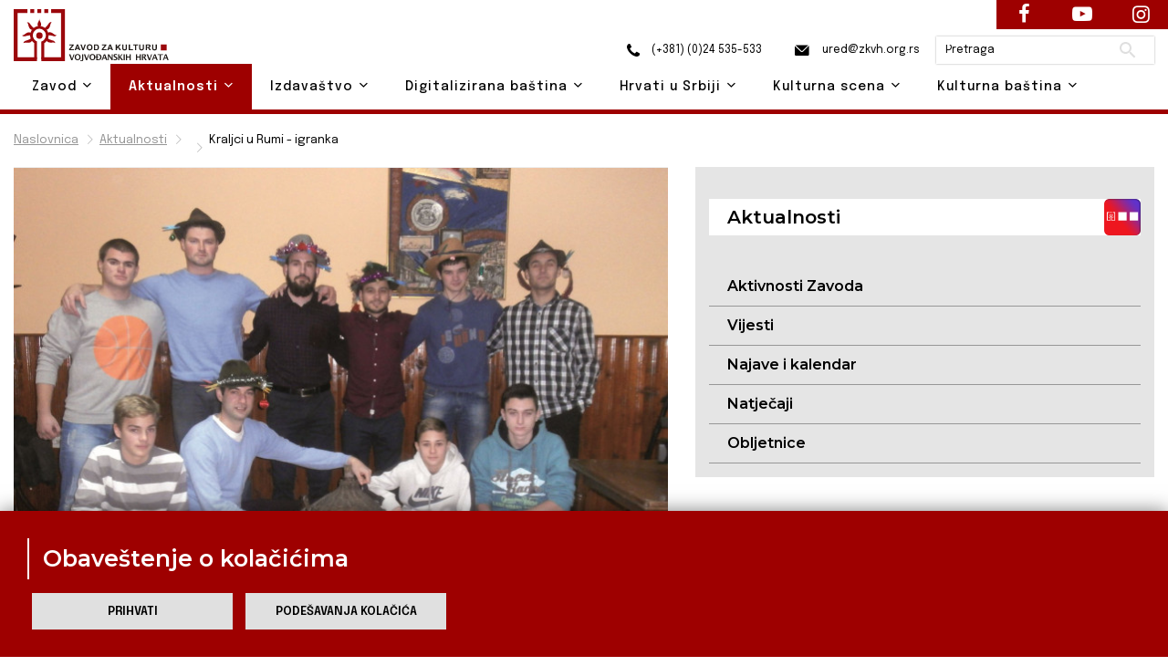

--- FILE ---
content_type: text/html; charset=UTF-8
request_url: https://zkvh.org.rs/aktualnosti-post/default/kraljci-u-rumi-igranka
body_size: 10795
content:
<!DOCTYPE html>
<html lang="en">
    <head>

        <!-- Google tag (gtag.js) -->
        <script async src="https://www.googletagmanager.com/gtag/js?id=G-L8KRNWVJ4V"></script>
        <script>
            window.dataLayer = window.dataLayer || [];
            function gtag(){dataLayer.push(arguments);}
            gtag('js', new Date());

            gtag('config', 'G-L8KRNWVJ4V');
        </script>

        <base href="https://zkvh.org.rs/" />

        <!-- Basic Page Needs
        ================================================== -->
        <meta charset="utf-8">
                        <title>Kraljci u Rumi - igranka | Zavod za kulturu vojvođanskih Hrvata</title>

        <!-- Mobile Specific Metas
        ================================================== -->
        <meta http-equiv="X-UA-Compatible" content="IE=edge">
                        <meta name="description" content="Kraljci u Rumi - igranka | Zavod za kulturu vojvođanskih Hrvata">
        <meta name="viewport" content="width=device-width, initial-scale=1.0, maximum-scale=5.0">
        <meta name="author" content="Zavod za kulturu vojvođanskih Hrvata">
        <meta name="generator" content="Zavod za kulturu vojvođanskih Hrvata">

        <!-- og tags -->

                     <meta property="og:image" content="https://zkvh.org.rs/storage/app/media/Kulturna%20ba%C5%A1tina/Nematerijalna%20kulturna%20ba%C5%A1tina/Katalog%20NKB%20Hrvata%20u%20Srbiji%20-%20%C5%BDiva%20ba%C5%A1tina/pano%204_1%20centralna.jpg" />
                

        <!-- Favicon -->
        <link rel="shortcut icon" type="image/x-icon" href="https://zkvh.org.rs/themes/zkvh/assets/images/favicon.ico" />

        <link href="https://fonts.googleapis.com/css2?family=Epilogue:wght@100;200;300;400;500;600;700;800;900&display=swap" rel="stylesheet" />
        <link href="https://fonts.googleapis.com/css2?family=Montserrat:wght@100;200;300;400;500;600;700;800;900&display=swap" rel="stylesheet" />

        <!-- CSS
        ================================================== -->
        <!-- Themefisher Icon font -->
        <link rel="stylesheet" href="https://zkvh.org.rs/themes/zkvh/assets/plugins/themefisher-font/style.css">
        <!-- bootstrap.min css -->
        <link rel="stylesheet" href="https://zkvh.org.rs/themes/zkvh/assets/plugins/bootstrap/bootstrap.min.css">
        <!-- Lightbox.min css -->
                <!-- animation css -->
        <link rel="stylesheet" href="https://zkvh.org.rs/themes/zkvh/assets/plugins/animate/animate.css">
        <!-- Slick Carousel -->
        <link rel="stylesheet" href="https://zkvh.org.rs/themes/zkvh/assets/plugins/slick/slick.css">
        <!-- Main Stylesheet -->
        <link rel="stylesheet" href="https://zkvh.org.rs/themes/zkvh/assets/css/style.css">
        <link href="https://zkvh.org.rs/combine/c57111b0217e37cb7bfdf9a6ec4bfce9-1654773066" rel="stylesheet" />
        <!-- OSM Stylesheet -->
        <link rel="stylesheet" href="https://zkvh.org.rs/themes/zkvh/assets/css/osm/leaflet.css">
        <!-- OSM JavaScript -->
     
                <script src="https://zkvh.org.rs/themes/zkvh/assets/js/osm/leaflet.js"></script>

    </head>

        <body id="body">
    
        <!--
        Start Preloader
        ==================================== -->
        <div id="preloader">
            <div class='preloader'>
                <span></span>
                <span></span>
                <span></span>
                <span></span>
                <span></span>
                <span></span>
            </div>
        </div>
        <!--
        End Preloader
        ==================================== -->
    
        <!--
Fixed Navigation
==================================== -->
<header class="navigation fixed-top" id="header">
        <div class="container position-relative">        
        <a class="navbar-brand logo" href="https://zkvh.org.rs">
            <img loading="lazy" class="logo-default" src="https://zkvh.org.rs/storage/app/media/ZKVH-logo.svg" alt="Zavod za kulturu vojvođanskih Hrvata" />
                    </a>

        <div class="head">
            <a href="tel:+38124535533"><i class="zkvh-icons icon-phone"></i> (+381) (0)24 535-533</a>
            <a href="mailto:ured@zkvh.org.rs"><i class="zkvh-icons icon-mail"></i> ured@zkvh.org.rs</a>

            <div class="search-box">
                <form action="https://zkvh.org.rs/trazilica?q=" method="get">
                    <div class="ss-search-form">
                        <div class="ss-search-form__input">
                            <input name="q" type="text" placeholder="Pretraga" value="" autocomplete="off"  >
                            <button class="ss-search-form__submit" type="submit">Pretraži</button>
                        </div>
                                            </div>
                </form>
            </div>
        </div>
        
        <nav class="navbar navbar-expand-lg navbar-light px-0">
            
            <div class="navbar-collapse" id="navigation">
                <a href="#menu" class="mmenu-btn"><span></span></a>
                <ul class="navbar-nav text-center"><!-- ml-auto -->
    <li class="nav-item dropdown 
    " id='zavod'>
        <a class="nav-link dropdown-toggle" href="https://zkvh.org.rs/zavod" id="navbarDropdown02">
            Zavod <i class="tf-ion-chevron-down"></i>
        </a>
        <ul class="dropdown-menu" aria-labelledby="navbarDropdown02">
            <li><a class="dropdown-item " href="https://zkvh.org.rs/o-zavodu">O Zavodu</a></li>
            <li><a class="dropdown-item " href="https://zkvh.org.rs/uposlenici">Uposlenici</a></li>
            <li><a class="dropdown-item " href="https://zkvh.org.rs/upravni-odbor">Upravni odbor</a></li>
            <li><a class="dropdown-item " href="https://zkvh.org.rs/nadzorni-odbor">Nadzorni odbor</a></li>
            <li class="dropdown dropdown-submenu dropright">
                <a class="dropdown-item dropdown-toggle" href="#" id="dropdown0201" role="button" data-toggle="dropdown" aria-haspopup="true" aria-expanded="false">
                    Dokumenti 
                    <i class="tf-ion-chevron-down"></i>
                </a>
                <ul class="dropdown-menu" aria-labelledby="dropdown0201">
                    <li><a class="dropdown-item " href="storage/app/media/zavod/odluka-o-osnivanju.pdf" target="_blank">Odluka o osnivanju</a></li>
                    <li><a class="dropdown-item " href="storage/app/media/zavod/Statut ZKVH 2019.pdf" target="_blank">Statut</a></li>
                    <li><a class="dropdown-item " href="https://zkvh.org.rs/planovi">Planovi</a></li>
                    <li><a class="dropdown-item " href="https://zkvh.org.rs/izvjestaji">Izvještaji</a></li>
                    <li><a class="dropdown-item " href="https://zkvh.org.rs/javne-nabavke">Javne nabavke</a></li>
                      <li><a class="dropdown-item " href="https://zkvh.org.rs/dokumenti/kraljci-u-rumi-igranka">Dokumenti</a></li>
                </ul>
            </li>
        </ul>
    </li>

    <li class="nav-item dropdown 
    active">
        <a class="nav-link dropdown-toggle" href="https://zkvh.org.rs/aktualnosti" id="navbarDropdown02">
            Aktualnosti <i class="tf-ion-chevron-down"></i>
        </a>
        <ul class="dropdown-menu" aria-labelledby="navbarDropdown02">
            <li><a class="dropdown-item " href="https://zkvh.org.rs/aktivnosti-zavoda/1">Aktivnosti Zavoda</a></li>
            <li><a class="dropdown-item " href="https://zkvh.org.rs/vijesti/1">Vijesti</a></li>
            <li><a class="dropdown-item " href=" /najave-i-kalendar/2026">Najave i kalendar</a></li>
            <li><a class="dropdown-item " href="https://zkvh.org.rs/natjecaji">Natječaji</a></li>
            <li><a class="dropdown-item " href="https://zkvh.org.rs/obljetnice/1">Obljetnice</a></li>
        </ul>
    </li>

    <li class="nav-item dropdown
     ">
        <a class="nav-link dropdown-toggle" href="https://zkvh.org.rs/izdavastvo" id="navbarDropdown02">
            Izdavaštvo <i class="tf-ion-chevron-down"></i>
        </a>
        <ul class="dropdown-menu" aria-labelledby="navbarDropdown02">
                        <li class="dropdown dropdown-submenu dropright">
                <a class="dropdown-item dropdown-toggle" href="#" id="dropdown0201" role="button" data-toggle="dropdown" aria-haspopup="true" aria-expanded="false">
                    Časopisi 
                    <i class="tf-ion-chevron-down"></i>
                </a>
                <ul class="dropdown-menu" aria-labelledby="dropdown0201">
                    <li><a class="dropdown-item " href="godisnjak-za-znanstvena-istrazivanja">Godišnjak za znanstvena istraživanja</a></li>
                    <li><a class="dropdown-item " href="https://zkvh.org.rs/nova-rijec">Nova riječ</a></li>
                </ul>
            </li>
            <li><a class="dropdown-item " href="https://zkvh.org.rs/knjige-izdavastva">Knjige</a></li>
                        <li class="dropdown dropdown-submenu dropright">
                                <a class="dropdown-item" href="https://zkvh.org.rs/knjizevne-nagrade" id="dropdown0201">
                    Književne nagrade 
                    <i class="tf-ion-chevron-down"></i>
                </a>
                <ul class="dropdown-menu" aria-labelledby="dropdown0201">
                                                        <li><a class="dropdown-item " href= 'knjizevne-nagrade-post/knjizevne-nagrade/emerik-pavic' >Emerik Pavić</a></li>
                                        <li><a class="dropdown-item " href= 'knjizevne-nagrade-post/knjizevne-nagrade/tomo-veres' >Tomo Vereš</a></li>
                                        <li><a class="dropdown-item " href= 'knjizevne-nagrade-post/knjizevne-nagrade/antun-gustav-matos' >Antun Gustav Matoš</a></li>
                                        <li><a class="dropdown-item " href= 'knjizevne-nagrade-post/knjizevne-nagrade/iso-velikanovic' >Iso Velikanović</a></li>
                                    </ul>
            </li>
            <li><a class="dropdown-item " href="https://zkvh.org.rs/izdanja-drugih-izdavaca">Izdanja drugih izdavača</a></li>
            <li><a class="dropdown-item " href="https://zkvh.org.rs/biblioteca-croatica">Biblioteca Croatica</a></li>
        </ul>
    </li>

    <li class="nav-item dropdown 
    ">
        <a class="nav-link dropdown-toggle" href="https://zkvh.org.rs/digitalizirana-bastina" id="navbarDropdown02">
            Digitalizirana baština <i class="tf-ion-chevron-down"></i>
        </a>
        <ul class="dropdown-menu" aria-labelledby="navbarDropdown02">
            <li><a class="dropdown-item " href="https://zkvh.org.rs/knjige/1">Knjige</a></li>
            <li><a class="dropdown-item " href="https://zkvh.org.rs/periodika/1">Periodika</a></li>
            <li><a class="dropdown-item " href="https://zkvh.org.rs/notna-grada">Notna građa</a></li>
            <li><a class="dropdown-item " href="https://zkvh.org.rs/topoteka">Topoteka</a></li>
        </ul>
    </li>

    <li class="nav-item dropdown ">
        <a class="nav-link dropdown-toggle" href="https://zkvh.org.rs/hrvati-u-srbiji" id="navbarDropdown02">
            Hrvati u Srbiji <i class="tf-ion-chevron-down"></i>
        </a>
        <ul class="dropdown-menu" aria-labelledby="navbarDropdown02">
            <li class="dropdown dropdown-submenu dropright">
                <a class="dropdown-item dropdown-toggle" href="#" id="dropdown0201" role="button" data-toggle="dropdown" aria-haspopup="true" aria-expanded="false">
                    Danas 
                    <i class="tf-ion-chevron-down"></i>
                </a>
                <ul class="dropdown-menu" aria-labelledby="dropdown0201">
                    <li><a class="dropdown-item " href="https://zkvh.org.rs/statistika/1">Statistika</a></li>
                    <li><a class="dropdown-item " href="https://zkvh.org.rs/simboli/1">Simboli</a></li>
                    <li><a class="dropdown-item " href="https://zkvh.org.rs/institucije/1">Institucije</a></li>
                    <li><a class="dropdown-item " href="https://zkvh.org.rs/praznici/1">Praznici</a></li>
                </ul>
            </li>
            <li><a class="dropdown-item " href="https://zkvh.org.rs/povijest/1">  Povijest</a></li>
            <li><a class="dropdown-item " href="https://zkvh.org.rs/jezik/1">Jezik</a></li>
            <li><a class="dropdown-item " href="https://zkvh.org.rs/znamenite-osobe/1">Znamenite osobe</a></li>
            <li><a class="dropdown-item " href="https://zkvh.org.rs/jeste-li-znali/1">Jeste li znali?</a></li>
        </ul>
    </li>

    <li class="nav-item dropdown ">
        <a class="nav-link dropdown-toggle" href="https://zkvh.org.rs/kulturna-scena" id="navbarDropdown02">
            Kulturna scena <i class="tf-ion-chevron-down"></i>
        </a>
        <ul class="dropdown-menu" aria-labelledby="navbarDropdown02">
                        <li class="dropdown dropdown-submenu dropleft">
                <a class="dropdown-item dropdown-toggle" href="#" id="dropdown0201" role="button" data-toggle="dropdown" aria-haspopup="true" aria-expanded="false">
                    Udruge kulture 
                    <i class="tf-ion-chevron-down"></i>
                </a>
                <ul class="dropdown-menu" aria-labelledby="dropdown0201">
                    <li><a class="dropdown-item " href="https://zkvh.org.rs/backa/1">Bačka</a></li>
                    <li><a class="dropdown-item " href="https://zkvh.org.rs/srijem/1">Srijem</a></li>
                    <li><a class="dropdown-item " href="https://zkvh.org.rs/banat/1">Banat</a></li>
                    <li><a class="dropdown-item " href="https://zkvh.org.rs/beograd-i-ostatak-srbije/1">Beograd i ostatak Srbije</a></li>
                    <li><a class="dropdown-item " href="https://zkvh.org.rs/lista-svih-udruga">Lista svih udruga</a></li>
                </ul>
            </li>
            <li class="dropdown dropdown-submenu dropleft">
                <a class="dropdown-item dropdown-toggle" href="#" id="dropdown0201" role="button" data-toggle="dropdown" aria-haspopup="true" aria-expanded="false">
                    Manifestacije 
                    <i class="tf-ion-chevron-down"></i>
                </a>
                <ul class="dropdown-menu" aria-labelledby="dropdown0201">
                    <li><a class="dropdown-item " href="https://zkvh.org.rs/knjizevne-manifestacije/1">Književne manifestacije</a></li>
                    <li><a class="dropdown-item " href="https://zkvh.org.rs/likovne-manifestacije/1">Likovne manifestacije</a></li>
                    <li><a class="dropdown-item " href="https://zkvh.org.rs/glazbene-manifestacije/1">Glazbene manifestacije</a></li>
                    <li><a class="dropdown-item " href="https://zkvh.org.rs/kazalisne-manifestacije">Kazališne manifestacije</a></li>
                    <li><a class="dropdown-item " href="https://zkvh.org.rs/filmske-manifestacije/1">Filmske manifestacije</a></li>
                    <li><a class="dropdown-item " href="https://zkvh.org.rs/folklorne-manifestacije/1">Folklorne manifestacije</a></li>
                    <li><a class="dropdown-item " href="https://zkvh.org.rs/gastronomske-manifestacije/1">Gastronomske manifestacije</a></li>
                    <li><a class="dropdown-item " href="https://zkvh.org.rs/vjersko-kulturne-manifestacije/1">Vjersko - kulturne manifestacije</a></li>
                    <li><a class="dropdown-item " href="https://zkvh.org.rs/ostale-manifestacije/1">Ostale manifestacije</a></li>
                    <li><a class="dropdown-item " href="https://zkvh.org.rs/lista-svih-manifestacija">Lista svih manifestacija</a></li>
                </ul>
            </li>
            <li><a class="dropdown-item " href="kulturna-mapa">Kulturna mapa</a></li>
        </ul>
    </li>

    <li class="nav-item dropdown ">
        <a class="nav-link dropdown-toggle" href="https://zkvh.org.rs/kulturna-bastina" id="navbarDropdown02">
            Kulturna baština <i class="tf-ion-chevron-down"></i>
        </a>
        <ul class="dropdown-menu drop-right0" aria-labelledby="navbarDropdown02">
            <li class="dropdown dropdown-submenu dropleft">
                <a class="dropdown-item dropdown-toggle" href="#" id="dropdown0201" role="button" data-toggle="dropdown" aria-haspopup="true" aria-expanded="false">
                    Tradicijska kultura 
                    <i class="tf-ion-chevron-down"></i>
                </a>
                <ul class="dropdown-menu" aria-labelledby="dropdown0201">
                                        <li class="dropdown dropdown-submenu dropleft">
                        <a class="dropdown-item dropdown-toggle" href="#" id="dropdown0201" role="button" data-toggle="dropdown" aria-haspopup="true" aria-expanded="false">
                            Narodna nošnja
                            <i class="tf-ion-chevron-down"></i>
                        </a>
                        <ul class="dropdown-menu" aria-labelledby="dropdown0201">
                            <li><a class="dropdown-item " href="https://zkvh.org.rs/bunjevacka-narodna-nosnja/1">Bunjevačka</a></li>
                            <li><a class="dropdown-item " href="https://zkvh.org.rs/sokacka-narodna-nosnja/1">Šokačka</a></li>
                            <li><a class="dropdown-item " href="https://zkvh.org.rs/srijemska-narodna-nosnja/1">Srijemska</a></li>
                            <li><a class="dropdown-item " href="https://zkvh.org.rs/banatska-narodna-nosnja/1">Banatska</a></li>
                        </ul>
                    </li>
                                        <li class="dropdown dropdown-submenu dropleft">
                        <a class="dropdown-item dropdown-toggle" href="kuhinja" id="dropdown0201" role="button" data-toggle="dropdown" aria-haspopup="true" aria-expanded="false">
                            Kuhinja
                            <i class="tf-ion-chevron-down"></i>
                        </a>
                        <ul class="dropdown-menu" aria-labelledby="dropdown0201">
                            <li><a class="dropdown-item " href="https://zkvh.org.rs/bunjevacka-kuhinja/1">Bunjevačka</a></li>
                            <li><a class="dropdown-item " href="https://zkvh.org.rs/sokacka-kuhinja/1">Šokačka</a></li>
                            <li><a class="dropdown-item " href="https://zkvh.org.rs/srijemska-kuhinja/1">Srijemska</a></li>
                            <li><a class="dropdown-item " href="https://zkvh.org.rs/banatska-kuhinja/1">Banatska</a></li>
                        </ul>
                    </li>
                                        <li class="dropdown dropdown-submenu dropleft">
                        <a class="dropdown-item dropdown-toggle" href="narodni-obicaji" id="dropdown0201" role="button" data-toggle="dropdown" aria-haspopup="true" aria-expanded="false">
                            Narodni običaji
                            <i class="tf-ion-chevron-down"></i>
                        </a>
                        <ul class="dropdown-menu" aria-labelledby="dropdown0201">
                            <li><a class="dropdown-item " href="https://zkvh.org.rs/bunjevacki-narodni-obicaji/1">Bunjevački</a></li>
                            <li><a class="dropdown-item " href="https://zkvh.org.rs/sokacki-narodni-obicaji/1">Šokački</a></li>
                            <li><a class="dropdown-item " href="https://zkvh.org.rs/srijemski-narodni-obicaji/1">Srijemski</a></li>
                            <li><a class="dropdown-item " href="https://zkvh.org.rs/banatski-narodni-obicaji/1">Banatski</a></li>
                        </ul>
                    </li>
                                        <li class="dropdown dropdown-submenu dropleft">
                        <a class="dropdown-item dropdown-toggle" href="stari-zanati" id="dropdown0201" role="button" data-toggle="dropdown" aria-haspopup="true" aria-expanded="false">
                            Stari zanati
                            <i class="tf-ion-chevron-down"></i>
                        </a>
                        <ul class="dropdown-menu" aria-labelledby="dropdown0201">
                            <li><a class="dropdown-item " href="https://zkvh.org.rs/bunjevacki-stari-zanati/1">Bunjevački</a></li>
                            <li><a class="dropdown-item " href="https://zkvh.org.rs/sokacki-stari-zanati/1">Šokački</a></li>
                            <li><a class="dropdown-item " href="https://zkvh.org.rs/srijemski-stari-zanati/1">Srijemski</a></li>
                            <li><a class="dropdown-item " href="https://zkvh.org.rs/banatski-stari-zanati/1">Banatski</a></li>
                        </ul>
                    </li>
                </ul>
            </li>
            <li class="dropdown dropdown-submenu dropleft">
                <a class="dropdown-item dropdown-toggle" href="#" id="dropdown0201" role="button" data-toggle="dropdown" aria-haspopup="true" aria-expanded="false">
                    Nematerijalna kulturna baština 
                    <i class="tf-ion-chevron-down"></i>
                </a>
                <ul class="dropdown-menu" aria-labelledby="dropdown0201">
                    <li class="dropdown dropdown-submenu dropleft">
                        <a class="dropdown-item dropdown-toggle" href="crkve" id="dropdown0201" role="button" data-toggle="dropdown" aria-haspopup="true" aria-expanded="false">
                            Nematerijalna kulturna baština Hrvata u Srbiji 
                            <i class="tf-ion-chevron-down"></i>
                        </a>
                        <ul class="dropdown-menu" aria-labelledby="dropdown0201">
                            <li><a class="dropdown-item " href="https://zkvh.org.rs/o-projektu">O projektu NKB Hrvata u Srbiji – Živa baština</a></li>
                            <li><a class="dropdown-item " href="https://zkvh.org.rs/katalog-nkb-hrvata-u-srbiji/1">Katalog NKB Hrvata u Srbiji – Živa baština</a></li>
                        </ul>
                    </li>
                    <li><a class="dropdown-item" href="http://www.nkns.rs/cyr/elementi-nkns" target="_blank">Nematerijalna kulturna baština Republike Srbije</a></li>
                    <li><a class="dropdown-item" href=" https://min-kulture.gov.hr/izdvojeno/kulturna-bastina/vrste-kulturne-bastine/nematerijalna-kulturna-bastina/371" target="_blank">Nematerijalna kulturna baština Republike Hrvatske</a></li>
                </ul>
            </li>
                        <li class="dropdown dropdown-submenu dropleft">
                <a class="dropdown-item dropdown-toggle" href="#" id="dropdown0201" role="button" data-toggle="dropdown" aria-haspopup="true" aria-expanded="false">
                    Materijalna kulturna baština 
                    <i class="tf-ion-chevron-down"></i>
                </a>
                <ul class="dropdown-menu" aria-labelledby="dropdown0201">
                                        <li class="dropdown dropdown-submenu dropleft">
                        <a class="dropdown-item dropdown-toggle" href="crkve" id="dropdown0201" role="button" data-toggle="dropdown" aria-haspopup="true" aria-expanded="false">
                           Sakralni objekti
                            <i class="tf-ion-chevron-down"></i>
                        </a>
                        <ul class="dropdown-menu" aria-labelledby="dropdown0201">
                            <li><a class="dropdown-item " href="https://zkvh.org.rs/sakralni-objekti-backa/1">Bačka</a></li>
                            <li><a class="dropdown-item " href="https://zkvh.org.rs/sakralni-objekti-srijem">Srijem</a></li>
                            <li><a class="dropdown-item " href="https://zkvh.org.rs/sakralni-objekti-banat">Banat</a></li>
                            <li><a class="dropdown-item " href="https://zkvh.org.rs/sakralni-objekti-beograd-i-ostatak-srbije">Beograd i ostatak Srbije</a></li>
                            <li><a class="dropdown-item " href="https://zkvh.org.rs/lista-svih-sakralnih-objekata">Lista svih sakralnih objekata</a></li>
                        </ul>
                    </li>
                    <li><a class="dropdown-item " href="https://zkvh.org.rs/etno-kuce">Etno kuće</a></li>
                </ul>
            </li>
        </ul>
    </li>
                        </ul>                <nav id="menu"><ul class="navbar-nav text-center"><!-- ml-auto -->
    <li class="nav-item dropdown 
    " id='zavod'>
        <a class="nav-link dropdown-toggle" href="https://zkvh.org.rs/zavod" id="navbarDropdown02">
            Zavod <i class="tf-ion-chevron-down"></i>
        </a>
        <ul class="dropdown-menu" aria-labelledby="navbarDropdown02">
            <li><a class="dropdown-item " href="https://zkvh.org.rs/o-zavodu">O Zavodu</a></li>
            <li><a class="dropdown-item " href="https://zkvh.org.rs/uposlenici">Uposlenici</a></li>
            <li><a class="dropdown-item " href="https://zkvh.org.rs/upravni-odbor">Upravni odbor</a></li>
            <li><a class="dropdown-item " href="https://zkvh.org.rs/nadzorni-odbor">Nadzorni odbor</a></li>
            <li class="dropdown dropdown-submenu dropright">
                <a class="dropdown-item dropdown-toggle" href="#" id="dropdown0201" role="button" data-toggle="dropdown" aria-haspopup="true" aria-expanded="false">
                    Dokumenti 
                    <i class="tf-ion-chevron-down"></i>
                </a>
                <ul class="dropdown-menu" aria-labelledby="dropdown0201">
                    <li><a class="dropdown-item " href="storage/app/media/zavod/odluka-o-osnivanju.pdf" target="_blank">Odluka o osnivanju</a></li>
                    <li><a class="dropdown-item " href="storage/app/media/zavod/Statut ZKVH 2019.pdf" target="_blank">Statut</a></li>
                    <li><a class="dropdown-item " href="https://zkvh.org.rs/planovi">Planovi</a></li>
                    <li><a class="dropdown-item " href="https://zkvh.org.rs/izvjestaji">Izvještaji</a></li>
                    <li><a class="dropdown-item " href="https://zkvh.org.rs/javne-nabavke">Javne nabavke</a></li>
                      <li><a class="dropdown-item " href="https://zkvh.org.rs/dokumenti/kraljci-u-rumi-igranka">Dokumenti</a></li>
                </ul>
            </li>
        </ul>
    </li>

    <li class="nav-item dropdown 
    active">
        <a class="nav-link dropdown-toggle" href="https://zkvh.org.rs/aktualnosti" id="navbarDropdown02">
            Aktualnosti <i class="tf-ion-chevron-down"></i>
        </a>
        <ul class="dropdown-menu" aria-labelledby="navbarDropdown02">
            <li><a class="dropdown-item " href="https://zkvh.org.rs/aktivnosti-zavoda/1">Aktivnosti Zavoda</a></li>
            <li><a class="dropdown-item " href="https://zkvh.org.rs/vijesti/1">Vijesti</a></li>
            <li><a class="dropdown-item " href=" /najave-i-kalendar/2026">Najave i kalendar</a></li>
            <li><a class="dropdown-item " href="https://zkvh.org.rs/natjecaji">Natječaji</a></li>
            <li><a class="dropdown-item " href="https://zkvh.org.rs/obljetnice/1">Obljetnice</a></li>
        </ul>
    </li>

    <li class="nav-item dropdown
     ">
        <a class="nav-link dropdown-toggle" href="https://zkvh.org.rs/izdavastvo" id="navbarDropdown02">
            Izdavaštvo <i class="tf-ion-chevron-down"></i>
        </a>
        <ul class="dropdown-menu" aria-labelledby="navbarDropdown02">
                        <li class="dropdown dropdown-submenu dropright">
                <a class="dropdown-item dropdown-toggle" href="#" id="dropdown0201" role="button" data-toggle="dropdown" aria-haspopup="true" aria-expanded="false">
                    Časopisi 
                    <i class="tf-ion-chevron-down"></i>
                </a>
                <ul class="dropdown-menu" aria-labelledby="dropdown0201">
                    <li><a class="dropdown-item " href="godisnjak-za-znanstvena-istrazivanja">Godišnjak za znanstvena istraživanja</a></li>
                    <li><a class="dropdown-item " href="https://zkvh.org.rs/nova-rijec">Nova riječ</a></li>
                </ul>
            </li>
            <li><a class="dropdown-item " href="https://zkvh.org.rs/knjige-izdavastva">Knjige</a></li>
                        <li class="dropdown dropdown-submenu dropright">
                                <a class="dropdown-item" href="https://zkvh.org.rs/knjizevne-nagrade" id="dropdown0201">
                    Književne nagrade 
                    <i class="tf-ion-chevron-down"></i>
                </a>
                <ul class="dropdown-menu" aria-labelledby="dropdown0201">
                                                        <li><a class="dropdown-item " href= 'knjizevne-nagrade-post/knjizevne-nagrade/emerik-pavic' >Emerik Pavić</a></li>
                                        <li><a class="dropdown-item " href= 'knjizevne-nagrade-post/knjizevne-nagrade/tomo-veres' >Tomo Vereš</a></li>
                                        <li><a class="dropdown-item " href= 'knjizevne-nagrade-post/knjizevne-nagrade/antun-gustav-matos' >Antun Gustav Matoš</a></li>
                                        <li><a class="dropdown-item " href= 'knjizevne-nagrade-post/knjizevne-nagrade/iso-velikanovic' >Iso Velikanović</a></li>
                                    </ul>
            </li>
            <li><a class="dropdown-item " href="https://zkvh.org.rs/izdanja-drugih-izdavaca">Izdanja drugih izdavača</a></li>
            <li><a class="dropdown-item " href="https://zkvh.org.rs/biblioteca-croatica">Biblioteca Croatica</a></li>
        </ul>
    </li>

    <li class="nav-item dropdown 
    ">
        <a class="nav-link dropdown-toggle" href="https://zkvh.org.rs/digitalizirana-bastina" id="navbarDropdown02">
            Digitalizirana baština <i class="tf-ion-chevron-down"></i>
        </a>
        <ul class="dropdown-menu" aria-labelledby="navbarDropdown02">
            <li><a class="dropdown-item " href="https://zkvh.org.rs/knjige/1">Knjige</a></li>
            <li><a class="dropdown-item " href="https://zkvh.org.rs/periodika/1">Periodika</a></li>
            <li><a class="dropdown-item " href="https://zkvh.org.rs/notna-grada">Notna građa</a></li>
            <li><a class="dropdown-item " href="https://zkvh.org.rs/topoteka">Topoteka</a></li>
        </ul>
    </li>

    <li class="nav-item dropdown ">
        <a class="nav-link dropdown-toggle" href="https://zkvh.org.rs/hrvati-u-srbiji" id="navbarDropdown02">
            Hrvati u Srbiji <i class="tf-ion-chevron-down"></i>
        </a>
        <ul class="dropdown-menu" aria-labelledby="navbarDropdown02">
            <li class="dropdown dropdown-submenu dropright">
                <a class="dropdown-item dropdown-toggle" href="#" id="dropdown0201" role="button" data-toggle="dropdown" aria-haspopup="true" aria-expanded="false">
                    Danas 
                    <i class="tf-ion-chevron-down"></i>
                </a>
                <ul class="dropdown-menu" aria-labelledby="dropdown0201">
                    <li><a class="dropdown-item " href="https://zkvh.org.rs/statistika/1">Statistika</a></li>
                    <li><a class="dropdown-item " href="https://zkvh.org.rs/simboli/1">Simboli</a></li>
                    <li><a class="dropdown-item " href="https://zkvh.org.rs/institucije/1">Institucije</a></li>
                    <li><a class="dropdown-item " href="https://zkvh.org.rs/praznici/1">Praznici</a></li>
                </ul>
            </li>
            <li><a class="dropdown-item " href="https://zkvh.org.rs/povijest/1">  Povijest</a></li>
            <li><a class="dropdown-item " href="https://zkvh.org.rs/jezik/1">Jezik</a></li>
            <li><a class="dropdown-item " href="https://zkvh.org.rs/znamenite-osobe/1">Znamenite osobe</a></li>
            <li><a class="dropdown-item " href="https://zkvh.org.rs/jeste-li-znali/1">Jeste li znali?</a></li>
        </ul>
    </li>

    <li class="nav-item dropdown ">
        <a class="nav-link dropdown-toggle" href="https://zkvh.org.rs/kulturna-scena" id="navbarDropdown02">
            Kulturna scena <i class="tf-ion-chevron-down"></i>
        </a>
        <ul class="dropdown-menu" aria-labelledby="navbarDropdown02">
                        <li class="dropdown dropdown-submenu dropleft">
                <a class="dropdown-item dropdown-toggle" href="#" id="dropdown0201" role="button" data-toggle="dropdown" aria-haspopup="true" aria-expanded="false">
                    Udruge kulture 
                    <i class="tf-ion-chevron-down"></i>
                </a>
                <ul class="dropdown-menu" aria-labelledby="dropdown0201">
                    <li><a class="dropdown-item " href="https://zkvh.org.rs/backa/1">Bačka</a></li>
                    <li><a class="dropdown-item " href="https://zkvh.org.rs/srijem/1">Srijem</a></li>
                    <li><a class="dropdown-item " href="https://zkvh.org.rs/banat/1">Banat</a></li>
                    <li><a class="dropdown-item " href="https://zkvh.org.rs/beograd-i-ostatak-srbije/1">Beograd i ostatak Srbije</a></li>
                    <li><a class="dropdown-item " href="https://zkvh.org.rs/lista-svih-udruga">Lista svih udruga</a></li>
                </ul>
            </li>
            <li class="dropdown dropdown-submenu dropleft">
                <a class="dropdown-item dropdown-toggle" href="#" id="dropdown0201" role="button" data-toggle="dropdown" aria-haspopup="true" aria-expanded="false">
                    Manifestacije 
                    <i class="tf-ion-chevron-down"></i>
                </a>
                <ul class="dropdown-menu" aria-labelledby="dropdown0201">
                    <li><a class="dropdown-item " href="https://zkvh.org.rs/knjizevne-manifestacije/1">Književne manifestacije</a></li>
                    <li><a class="dropdown-item " href="https://zkvh.org.rs/likovne-manifestacije/1">Likovne manifestacije</a></li>
                    <li><a class="dropdown-item " href="https://zkvh.org.rs/glazbene-manifestacije/1">Glazbene manifestacije</a></li>
                    <li><a class="dropdown-item " href="https://zkvh.org.rs/kazalisne-manifestacije">Kazališne manifestacije</a></li>
                    <li><a class="dropdown-item " href="https://zkvh.org.rs/filmske-manifestacije/1">Filmske manifestacije</a></li>
                    <li><a class="dropdown-item " href="https://zkvh.org.rs/folklorne-manifestacije/1">Folklorne manifestacije</a></li>
                    <li><a class="dropdown-item " href="https://zkvh.org.rs/gastronomske-manifestacije/1">Gastronomske manifestacije</a></li>
                    <li><a class="dropdown-item " href="https://zkvh.org.rs/vjersko-kulturne-manifestacije/1">Vjersko - kulturne manifestacije</a></li>
                    <li><a class="dropdown-item " href="https://zkvh.org.rs/ostale-manifestacije/1">Ostale manifestacije</a></li>
                    <li><a class="dropdown-item " href="https://zkvh.org.rs/lista-svih-manifestacija">Lista svih manifestacija</a></li>
                </ul>
            </li>
            <li><a class="dropdown-item " href="kulturna-mapa">Kulturna mapa</a></li>
        </ul>
    </li>

    <li class="nav-item dropdown ">
        <a class="nav-link dropdown-toggle" href="https://zkvh.org.rs/kulturna-bastina" id="navbarDropdown02">
            Kulturna baština <i class="tf-ion-chevron-down"></i>
        </a>
        <ul class="dropdown-menu drop-right0" aria-labelledby="navbarDropdown02">
            <li class="dropdown dropdown-submenu dropleft">
                <a class="dropdown-item dropdown-toggle" href="#" id="dropdown0201" role="button" data-toggle="dropdown" aria-haspopup="true" aria-expanded="false">
                    Tradicijska kultura 
                    <i class="tf-ion-chevron-down"></i>
                </a>
                <ul class="dropdown-menu" aria-labelledby="dropdown0201">
                                        <li class="dropdown dropdown-submenu dropleft">
                        <a class="dropdown-item dropdown-toggle" href="#" id="dropdown0201" role="button" data-toggle="dropdown" aria-haspopup="true" aria-expanded="false">
                            Narodna nošnja
                            <i class="tf-ion-chevron-down"></i>
                        </a>
                        <ul class="dropdown-menu" aria-labelledby="dropdown0201">
                            <li><a class="dropdown-item " href="https://zkvh.org.rs/bunjevacka-narodna-nosnja/1">Bunjevačka</a></li>
                            <li><a class="dropdown-item " href="https://zkvh.org.rs/sokacka-narodna-nosnja/1">Šokačka</a></li>
                            <li><a class="dropdown-item " href="https://zkvh.org.rs/srijemska-narodna-nosnja/1">Srijemska</a></li>
                            <li><a class="dropdown-item " href="https://zkvh.org.rs/banatska-narodna-nosnja/1">Banatska</a></li>
                        </ul>
                    </li>
                                        <li class="dropdown dropdown-submenu dropleft">
                        <a class="dropdown-item dropdown-toggle" href="kuhinja" id="dropdown0201" role="button" data-toggle="dropdown" aria-haspopup="true" aria-expanded="false">
                            Kuhinja
                            <i class="tf-ion-chevron-down"></i>
                        </a>
                        <ul class="dropdown-menu" aria-labelledby="dropdown0201">
                            <li><a class="dropdown-item " href="https://zkvh.org.rs/bunjevacka-kuhinja/1">Bunjevačka</a></li>
                            <li><a class="dropdown-item " href="https://zkvh.org.rs/sokacka-kuhinja/1">Šokačka</a></li>
                            <li><a class="dropdown-item " href="https://zkvh.org.rs/srijemska-kuhinja/1">Srijemska</a></li>
                            <li><a class="dropdown-item " href="https://zkvh.org.rs/banatska-kuhinja/1">Banatska</a></li>
                        </ul>
                    </li>
                                        <li class="dropdown dropdown-submenu dropleft">
                        <a class="dropdown-item dropdown-toggle" href="narodni-obicaji" id="dropdown0201" role="button" data-toggle="dropdown" aria-haspopup="true" aria-expanded="false">
                            Narodni običaji
                            <i class="tf-ion-chevron-down"></i>
                        </a>
                        <ul class="dropdown-menu" aria-labelledby="dropdown0201">
                            <li><a class="dropdown-item " href="https://zkvh.org.rs/bunjevacki-narodni-obicaji/1">Bunjevački</a></li>
                            <li><a class="dropdown-item " href="https://zkvh.org.rs/sokacki-narodni-obicaji/1">Šokački</a></li>
                            <li><a class="dropdown-item " href="https://zkvh.org.rs/srijemski-narodni-obicaji/1">Srijemski</a></li>
                            <li><a class="dropdown-item " href="https://zkvh.org.rs/banatski-narodni-obicaji/1">Banatski</a></li>
                        </ul>
                    </li>
                                        <li class="dropdown dropdown-submenu dropleft">
                        <a class="dropdown-item dropdown-toggle" href="stari-zanati" id="dropdown0201" role="button" data-toggle="dropdown" aria-haspopup="true" aria-expanded="false">
                            Stari zanati
                            <i class="tf-ion-chevron-down"></i>
                        </a>
                        <ul class="dropdown-menu" aria-labelledby="dropdown0201">
                            <li><a class="dropdown-item " href="https://zkvh.org.rs/bunjevacki-stari-zanati/1">Bunjevački</a></li>
                            <li><a class="dropdown-item " href="https://zkvh.org.rs/sokacki-stari-zanati/1">Šokački</a></li>
                            <li><a class="dropdown-item " href="https://zkvh.org.rs/srijemski-stari-zanati/1">Srijemski</a></li>
                            <li><a class="dropdown-item " href="https://zkvh.org.rs/banatski-stari-zanati/1">Banatski</a></li>
                        </ul>
                    </li>
                </ul>
            </li>
            <li class="dropdown dropdown-submenu dropleft">
                <a class="dropdown-item dropdown-toggle" href="#" id="dropdown0201" role="button" data-toggle="dropdown" aria-haspopup="true" aria-expanded="false">
                    Nematerijalna kulturna baština 
                    <i class="tf-ion-chevron-down"></i>
                </a>
                <ul class="dropdown-menu" aria-labelledby="dropdown0201">
                    <li class="dropdown dropdown-submenu dropleft">
                        <a class="dropdown-item dropdown-toggle" href="crkve" id="dropdown0201" role="button" data-toggle="dropdown" aria-haspopup="true" aria-expanded="false">
                            Nematerijalna kulturna baština Hrvata u Srbiji 
                            <i class="tf-ion-chevron-down"></i>
                        </a>
                        <ul class="dropdown-menu" aria-labelledby="dropdown0201">
                            <li><a class="dropdown-item " href="https://zkvh.org.rs/o-projektu">O projektu NKB Hrvata u Srbiji – Živa baština</a></li>
                            <li><a class="dropdown-item " href="https://zkvh.org.rs/katalog-nkb-hrvata-u-srbiji/1">Katalog NKB Hrvata u Srbiji – Živa baština</a></li>
                        </ul>
                    </li>
                    <li><a class="dropdown-item" href="http://www.nkns.rs/cyr/elementi-nkns" target="_blank">Nematerijalna kulturna baština Republike Srbije</a></li>
                    <li><a class="dropdown-item" href=" https://min-kulture.gov.hr/izdvojeno/kulturna-bastina/vrste-kulturne-bastine/nematerijalna-kulturna-bastina/371" target="_blank">Nematerijalna kulturna baština Republike Hrvatske</a></li>
                </ul>
            </li>
                        <li class="dropdown dropdown-submenu dropleft">
                <a class="dropdown-item dropdown-toggle" href="#" id="dropdown0201" role="button" data-toggle="dropdown" aria-haspopup="true" aria-expanded="false">
                    Materijalna kulturna baština 
                    <i class="tf-ion-chevron-down"></i>
                </a>
                <ul class="dropdown-menu" aria-labelledby="dropdown0201">
                                        <li class="dropdown dropdown-submenu dropleft">
                        <a class="dropdown-item dropdown-toggle" href="crkve" id="dropdown0201" role="button" data-toggle="dropdown" aria-haspopup="true" aria-expanded="false">
                           Sakralni objekti
                            <i class="tf-ion-chevron-down"></i>
                        </a>
                        <ul class="dropdown-menu" aria-labelledby="dropdown0201">
                            <li><a class="dropdown-item " href="https://zkvh.org.rs/sakralni-objekti-backa/1">Bačka</a></li>
                            <li><a class="dropdown-item " href="https://zkvh.org.rs/sakralni-objekti-srijem">Srijem</a></li>
                            <li><a class="dropdown-item " href="https://zkvh.org.rs/sakralni-objekti-banat">Banat</a></li>
                            <li><a class="dropdown-item " href="https://zkvh.org.rs/sakralni-objekti-beograd-i-ostatak-srbije">Beograd i ostatak Srbije</a></li>
                            <li><a class="dropdown-item " href="https://zkvh.org.rs/lista-svih-sakralnih-objekata">Lista svih sakralnih objekata</a></li>
                        </ul>
                    </li>
                    <li><a class="dropdown-item " href="https://zkvh.org.rs/etno-kuce">Etno kuće</a></li>
                </ul>
            </li>
        </ul>
    </li>
                        </ul></nav>
            </div>
        </nav>
        
    </div>
    
    <div class="zr-socialmedia-links social-media">        
			<a 		
				rel="nofollow" 
		
				target="_blank" 
		
		title="facebook"
		href="https://www.facebook.com/Zavod-za-kulturu-vojvo%C4%91anskih-Hrvata-494202430631161/"
		class="facebook" > 
        <i class="zkvh-icons icon-facebook"></i>       
		</a>        	
			<a 		
		
				target="_blank" 
		
		title="youtube"
		href="https://www.youtube.com/channel/UCU6iXCNXCnYXuv5FPok1_dw"
		class="youtube" > 
        <i class="zkvh-icons icon-youtube"></i>       
		</a>        	
			<a 		
		
				target="_blank" 
		
		title="instagram"
		href="https://www.instagram.com/zkvh_official/"
		class="instagram" > 
        <i class="zkvh-icons icon-instagram"></i>       
		</a>        	
	        
    </div>
</header>
<!--
End Fixed Navigation
==================================== -->        <div class="clear"></div>
        
        <div class="wrapper">
            <div class="page-height">
                <div class="container">
    
     <div class="breadcrumbs">
        <ul>
            <li><a href="/">Naslovnica</a></li>
            <li><a href="https://zkvh.org.rs/aktualnosti">Aktualnosti</a></li>
            <li><a href="/default/"></a></li>
            <span class="breadcrumb_currentcategory">Kraljci u Rumi - igranka</span>
        </ul>
    </div>
  
    
    <div class="row">
        <div class="col-lg-7 col-md-12 col-sm-12 col-12 mt-20 post-page">
            
                                          
                        <div class="featured-images text-center mb-4 bg-grey aniimated-thumbnials" style="background-image: url('https://zkvh.org.rs/storage/app/resources/resize/img_8534b70f39ae60fdcf665a0aa68d137a_0_540_0_0_crop.jpg')">
                 
                <a href="https://zkvh.org.rs/storage/app/media/Kulturna%20ba%C5%A1tina/Nematerijalna%20kulturna%20ba%C5%A1tina/Katalog%20NKB%20Hrvata%20u%20Srbiji%20-%20%C5%BDiva%20ba%C5%A1tina/pano%204_1%20centralna.jpg" class="d-block">
                    <img 
                        data-src=""
                        src="https://zkvh.org.rs/storage/app/resources/resize/img_8534b70f39ae60fdcf665a0aa68d137a_0_540_0_0_crop.jpg"
                        style="visibility: hidden"
                        alt="Kraljci u Rumi - igranka" />
                </a>
            </div>
            
            
            

            

            

                       
            <h2>Kraljci u Rumi - igranka</h2>
            <div class="d-block w-100 py-4 float-left">
                <div class="share float-right">
                    Podjeli:
                                                                    <a href="https://www.facebook.com/sharer/sharer.php?u=https%3A%2F%2Fzkvh.org.rs%2Faktualnosti-post%2Fdefault%2Fkraljci-u-rumi-igranka" title="Share on Facebook" target="_blank" class="facebook"><i class="zkvh-icons icon-facebook"></i></a>
                                                                                            <a href="https://twitter.com/share?url=https%3A%2F%2Fzkvh.org.rs%2Faktualnosti-post%2Fdefault%2Fkraljci-u-rumi-igranka&amp;text=Aktualnosti+post" title="Share on Twitter" target="_blank" class="twitter"><i class="zkvh-icons icon-twitter"></i></a>
                                                                                                                                                                                                </div>

                
                <p class="info">
                    Objavljeno: 09.01.2023.

                    <span class="review">Pregleda: 161</span>
                </p>
            </div>
            
            
                        <div class="content"><p>HKPD <em>Matija Gubec</em> iz Rume u okviru običaja <em>Ophod kraljaca</em> organizira igranku koju priređuju <em>kraljci, </em>u subotu, 14. siječnja u prostorijama Društva s početkom u 20 sati. Istovremeno će biti i blagoslov prostorija Društva.</p>
<p>Za dobru zabavu pobrinut će se tamburaški orkestar <em>Ladan špricer</em>.</p></div>


            

            

                       
          
                                    <div id="next-prev" class="prev-next-post d-table align-middle w-100">
                            <div class="prev-post w-50 d-table-cell align-middle">
                    Prethodno
                    <h2>Petrovaradinski karneval</h2>
                    <a href="https://zkvh.org.rs/aktualnosti-post/najave-i-kalendar/petrovaradinski-karneval" class="content-wrapper-link"></a>
                </div>
                                        <div class="next-post w-50 d-table-cell align-middle">
                    Sljedeće
                    <h2>XIV. Gupčev bal</h2>
                    <a href="https://zkvh.org.rs/aktualnosti-post/najave-i-kalendar/xiv-gupcev-bal" class="content-wrapper-link"></a>
                </div>
                        </div>
             
        </div>
        <div class="col-lg-5 col-md-12 col-sm-12 col-12 mt-20">
            <div class="box-category-list">
                <h2>Aktualnosti <img src="https://zkvh.org.rs/storage/app/media/icons/head/aktualnosti.png" alt="Aktualnosti" /></h2>
                <ul class="category-list">
                    <li><a href="aktivnosti-zavoda"  %>Aktivnosti Zavoda</a></li>
                    <li><a href="vijesti"  >Vijesti</a></li>
                    <li><a href="najave-i-kalendar/2026"  >Najave i kalendar</a></li>
                    <li><a href="natjecaji"  >Natječaji</a></li>
                    <li><a href="obljetnice"  >Obljetnice</a></li>
                </ul>
            </div>
            
                                 
                        
                        <h3 class="mt-50 mb-2">Najave i kalendar</h3>
            <ul class="post-list">
                                    <li>
                        <a href="aktualnosti-post/default/26-festival-bunjevacki-pisama" >26. Festival bunjevački pisama</a>
                    </li>
                                    <li>
                        <a href="aktualnosti-post/default/sredisnja-proslava-duzijanca-2026" >Središnja proslava Dužijanca 2026.</a>
                    </li>
                                    <li>
                        <a href="aktualnosti-post/default/prelo-sicanja-2026" >Prelo sićanja 2026.</a>
                    </li>
                                    <li>
                        <a href="aktualnosti-post/default/xv-seminar-bunjevackog-stvaralastva-u-tavankutu" >XV. Seminar bunjevačkog stvaralaštva u Tavankutu</a>
                    </li>
                                    <li>
                        <a href="aktualnosti-post/default/sokacko-prelo-u-beregu26" >Šokačko prelo u Beregu</a>
                    </li>
                            </ul>

            <a href="  " class="btn btn-secondary">Pogledajte sve</a>
            
            <div class="calendar-list">
               <h4>Moglo bi Vas zanimati...</h4>

<ul class="post-list">
    <li>
        <div class="year">2026</div>
        <span>Najave i kalendar</span>
    </li>
                 <li >
            <div class="post-date">
                25.01.
                <span>    12:00h </span>
            </div>
            <div class="post-title ">
                Vinkovo u Petrovaradinu
            </div>
            
            <a href="aktualnosti-post/najave-i-kalendar/vinkovo-u-petrovaradinu-2026" class="content-wrapper-link post-list-active"></a>
        </li>
                 <li >
            <div class="post-date">
                31.01.
                <span>    19:00h </span>
            </div>
            <div class="post-title ">
                Šokačko prelo u Beregu
            </div>
            
            <a href="aktualnosti-post/najave-i-kalendar/sokacko-prelo-u-beregu26" class="content-wrapper-link post-list-active"></a>
        </li>
                 <li >
            <div class="post-date">
                31.01.
                <span>    20:00h </span>
            </div>
            <div class="post-title ">
                Veliko prelo u Subotici
            </div>
            
            <a href="aktualnosti-post/najave-i-kalendar/veliko-prelo-u-subotici26" class="content-wrapper-link post-list-active"></a>
        </li>
                 <li >
            <div class="post-date">
                31.01.
                <span>    20:00h </span>
            </div>
            <div class="post-title ">
                Marinbal u Lemešu
            </div>
            
            <a href="aktualnosti-post/najave-i-kalendar/marinbal-u-lemesu26" class="content-wrapper-link post-list-active"></a>
        </li>
                 <li >
            <div class="post-date">
                07.02.
                <span>    18:00h </span>
            </div>
            <div class="post-title ">
                IX. Šokačka večer u Vajskoj
            </div>
            
            <a href="aktualnosti-post/najave-i-kalendar/ix-sokacka-vecer-u-vajskoj" class="content-wrapper-link post-list-active"></a>
        </li>
    </ul>

<a href="najave-i-kalendar/2026" class="btn btn-secondary">Pogledajte sve</a>            </div>

           

        </div>
    </div>
</div>                <div class="clear"></div>
            </div>
            <footer id="footer" class="bg-one">
    <div class="top-footer">
        <div class="container">
            <div class="row justify-content-around">
                <div class="col col-lg-7 col-md-7 mb-5 mb-lg-0">
                    <h1>Zavod za kulturu vojvođanskih Hrvata</h1>
                    <p>Prva profesionalna ustanova u kulturi vojvođanskih Hrvata osnovana Odlukom Skupštine AP Vojvodine od 10. ožujka 2008. godine i Odlukom Nacionalnog vijeća hrvatske nacionalne manjine od 29. ožujka 2008. godine, radi očuvanja, unapređenja i razvoja kulture hrvatske manjinske zajednice u Vojvodini.</p>
                    <div class="zr-socialmedia-links social-media">
                    	                    	<a 
                    		                    		rel="nofollow" 
                    		                    
                    		                    		target="_blank" 
                    		                    
                    		title="facebook"
                    		href="https://www.facebook.com/Zavod-za-kulturu-vojvo%C4%91anskih-Hrvata-494202430631161/"
                    		class="facebook" > 
                            <i class="zkvh-icons icon-facebook"></i>
                        </a>
                    	                    	<a 
                    		                    
                    		                    		target="_blank" 
                    		                    
                    		title="youtube"
                    		href="https://www.youtube.com/channel/UCU6iXCNXCnYXuv5FPok1_dw"
                    		class="youtube" > 
                            <i class="zkvh-icons icon-youtube"></i>
                        </a>
                    	                    	<a 
                    		                    
                    		                    		target="_blank" 
                    		                    
                    		title="instagram"
                    		href="https://www.instagram.com/zkvh_official/"
                    		class="instagram" > 
                            <i class="zkvh-icons icon-instagram"></i>
                        </a>
                    	                    </div>
                    <div class="footer-address">
                        Laze Mamužića 22<br/>
                        Subotica 24000<br/>
                        Republika Srbija<br/>
                        <a href="mailto:ured@zkvh.org.rs">ured@zkvh.org.rs</a>
                    </div>
                    <div class="clear"></div>
                </div>

                <div class="col col-lg-5 col-md-5 mb-md-5 mb-sm-0">
                    <div class="footer-logos">
                        <a href="http://www.kultura.vojvodina.gov.rs" target="_blank"><img src="https://zkvh.org.rs/storage/app/media/footer/pokrajinsko-tajnistvo-za-kulturu.png" title="Pokrajinsko tajništvo za kulturu, javno informiranje i odnose s vjerskim zajednicama" alt="Pokrajinsko tajništvo za kulturu, javno informiranje i odnose s vjerskim zajednicama" /></a>
                        <a href="https://hnv.org.rs" target="_blank"><img src="https://zkvh.org.rs/storage/app/media/footer/hrvatsko-nacionalno-vijece.png" title="Hrvatsko nacionalno vijeće u Republici Srbiji" alt="Hrvatsko nacionalno vijeće u Republici Srbiji" /></a>
                        <a href="http://www.hrvatskarijec.rs" target="_blank"><img src="https://zkvh.org.rs/storage/app/media/footer/hrvatska-rijec.png" title="Hrvatska riječ" alt="Hrvatska riječ" /></a>
                        <a href="https://hrvatiizvanrh.gov.hr" target="_blank"><img src="https://zkvh.org.rs/storage/app/media/footer/sredisnji-drzavni-ured-za-hrvate-izvan-rh.jpg" title="Središnji državni ured za Hrvate izvan Republike Hrvatske" alt="Središnji državni ured za Hrvate izvan Republike Hrvatske" /></a>
                        <a href="http://rs.mvep.hr" target="_blank"><img src="https://zkvh.org.rs/storage/app/media/footer/veleposlanstvo-rh-u-srbiji.jpg" title="Veleposlanstvo Republike Hrvatske u Srbiji" alt="Veleposlanstvo Republike Hrvatske u Srbiji" /></a>


                        <a href="https://matis.hr" target="_blank"><img src="https://zkvh.org.rs/storage/app/media/footer/hrvatska-matica-iseljenika.jpg" title="Hrvatska matica iseljenika" alt="Hrvatska matica iseljenika" /></a>
                        <a href="http://mhti.hu" target="_blank"><img src="https://zkvh.org.rs/storage/app/media/footer/znanstveni-zavod-hrvata-u-madjarskoj.jpg" title="Znanstveni zavod Hrvata u Mađarskoj" alt="Znanstveni zavod Hrvata u Mađarskoj" /></a>
                        <a href="http://www.vmmi.org" target="_blank"><img src="https://zkvh.org.rs/storage/app/media/footer/zavod-za-kulturu-vojvodjanskih-madjara.jpg" title="Zavod za kulturu vojvođanskih Mađara" alt="Zavod za kulturu vojvođanskih Mađara" /></a>
                        <a href="http://www.slovackizavod.org.rs/sr" target="_blank"><img src="https://zkvh.org.rs/storage/app/media/footer/zavod-za-kulturu-vojvodjanskih-slovaka.png" title="Zavod za kulturu vojvođanskih Slovaka" alt="Zavod za kulturu vojvođanskih Slovaka" /></a>
                        <a href="https://zavod.rs/srb" target="_blank"><img src="https://zkvh.org.rs/storage/app/media/footer/zavod-za-kulturu-vojvodjanskih-rusina.png" title="Zavod za kulturu vojvođanskih Rusina" alt="Zavod za kulturu vojvođanskih Rusina" /></a>
                    </div>
                    <div class="clear"></div>
                </div>                
            </div>
        </div>
    </div>
    <div class="footer-middle">
        <div class="container">
            <a href="https://www.ite.gov.rs/tekst/1835/ukidanje-pecata.php" class="pecat" target="_blank"><img src="https://zkvh.org.rs/storage/app/media/ukidanje-pecata.png" alt="" /></a>

            <div class="footer-menu navigation">
                <ul class="navbar-nav text-center"><!-- ml-auto -->
    <li class="nav-item dropdown 
    " id='zavod'>
        <a class="nav-link dropdown-toggle" href="https://zkvh.org.rs/zavod" id="navbarDropdown02">
            Zavod <i class="tf-ion-chevron-down"></i>
        </a>
        <ul class="dropdown-menu" aria-labelledby="navbarDropdown02">
            <li><a class="dropdown-item " href="https://zkvh.org.rs/o-zavodu">O Zavodu</a></li>
            <li><a class="dropdown-item " href="https://zkvh.org.rs/uposlenici">Uposlenici</a></li>
            <li><a class="dropdown-item " href="https://zkvh.org.rs/upravni-odbor">Upravni odbor</a></li>
            <li><a class="dropdown-item " href="https://zkvh.org.rs/nadzorni-odbor">Nadzorni odbor</a></li>
            <li class="dropdown dropdown-submenu dropright">
                <a class="dropdown-item dropdown-toggle" href="#" id="dropdown0201" role="button" data-toggle="dropdown" aria-haspopup="true" aria-expanded="false">
                    Dokumenti 
                    <i class="tf-ion-chevron-down"></i>
                </a>
                <ul class="dropdown-menu" aria-labelledby="dropdown0201">
                    <li><a class="dropdown-item " href="storage/app/media/zavod/odluka-o-osnivanju.pdf" target="_blank">Odluka o osnivanju</a></li>
                    <li><a class="dropdown-item " href="storage/app/media/zavod/Statut ZKVH 2019.pdf" target="_blank">Statut</a></li>
                    <li><a class="dropdown-item " href="https://zkvh.org.rs/planovi">Planovi</a></li>
                    <li><a class="dropdown-item " href="https://zkvh.org.rs/izvjestaji">Izvještaji</a></li>
                    <li><a class="dropdown-item " href="https://zkvh.org.rs/javne-nabavke">Javne nabavke</a></li>
                      <li><a class="dropdown-item " href="https://zkvh.org.rs/dokumenti/kraljci-u-rumi-igranka">Dokumenti</a></li>
                </ul>
            </li>
        </ul>
    </li>

    <li class="nav-item dropdown 
    active">
        <a class="nav-link dropdown-toggle" href="https://zkvh.org.rs/aktualnosti" id="navbarDropdown02">
            Aktualnosti <i class="tf-ion-chevron-down"></i>
        </a>
        <ul class="dropdown-menu" aria-labelledby="navbarDropdown02">
            <li><a class="dropdown-item " href="https://zkvh.org.rs/aktivnosti-zavoda/1">Aktivnosti Zavoda</a></li>
            <li><a class="dropdown-item " href="https://zkvh.org.rs/vijesti/1">Vijesti</a></li>
            <li><a class="dropdown-item " href=" /najave-i-kalendar/2026">Najave i kalendar</a></li>
            <li><a class="dropdown-item " href="https://zkvh.org.rs/natjecaji">Natječaji</a></li>
            <li><a class="dropdown-item " href="https://zkvh.org.rs/obljetnice/1">Obljetnice</a></li>
        </ul>
    </li>

    <li class="nav-item dropdown
     ">
        <a class="nav-link dropdown-toggle" href="https://zkvh.org.rs/izdavastvo" id="navbarDropdown02">
            Izdavaštvo <i class="tf-ion-chevron-down"></i>
        </a>
        <ul class="dropdown-menu" aria-labelledby="navbarDropdown02">
                        <li class="dropdown dropdown-submenu dropright">
                <a class="dropdown-item dropdown-toggle" href="#" id="dropdown0201" role="button" data-toggle="dropdown" aria-haspopup="true" aria-expanded="false">
                    Časopisi 
                    <i class="tf-ion-chevron-down"></i>
                </a>
                <ul class="dropdown-menu" aria-labelledby="dropdown0201">
                    <li><a class="dropdown-item " href="godisnjak-za-znanstvena-istrazivanja">Godišnjak za znanstvena istraživanja</a></li>
                    <li><a class="dropdown-item " href="https://zkvh.org.rs/nova-rijec">Nova riječ</a></li>
                </ul>
            </li>
            <li><a class="dropdown-item " href="https://zkvh.org.rs/knjige-izdavastva">Knjige</a></li>
                        <li class="dropdown dropdown-submenu dropright">
                                <a class="dropdown-item" href="https://zkvh.org.rs/knjizevne-nagrade" id="dropdown0201">
                    Književne nagrade 
                    <i class="tf-ion-chevron-down"></i>
                </a>
                <ul class="dropdown-menu" aria-labelledby="dropdown0201">
                                                        <li><a class="dropdown-item " href= 'knjizevne-nagrade-post/knjizevne-nagrade/emerik-pavic' >Emerik Pavić</a></li>
                                        <li><a class="dropdown-item " href= 'knjizevne-nagrade-post/knjizevne-nagrade/tomo-veres' >Tomo Vereš</a></li>
                                        <li><a class="dropdown-item " href= 'knjizevne-nagrade-post/knjizevne-nagrade/antun-gustav-matos' >Antun Gustav Matoš</a></li>
                                        <li><a class="dropdown-item " href= 'knjizevne-nagrade-post/knjizevne-nagrade/iso-velikanovic' >Iso Velikanović</a></li>
                                    </ul>
            </li>
            <li><a class="dropdown-item " href="https://zkvh.org.rs/izdanja-drugih-izdavaca">Izdanja drugih izdavača</a></li>
            <li><a class="dropdown-item " href="https://zkvh.org.rs/biblioteca-croatica">Biblioteca Croatica</a></li>
        </ul>
    </li>

    <li class="nav-item dropdown 
    ">
        <a class="nav-link dropdown-toggle" href="https://zkvh.org.rs/digitalizirana-bastina" id="navbarDropdown02">
            Digitalizirana baština <i class="tf-ion-chevron-down"></i>
        </a>
        <ul class="dropdown-menu" aria-labelledby="navbarDropdown02">
            <li><a class="dropdown-item " href="https://zkvh.org.rs/knjige/1">Knjige</a></li>
            <li><a class="dropdown-item " href="https://zkvh.org.rs/periodika/1">Periodika</a></li>
            <li><a class="dropdown-item " href="https://zkvh.org.rs/notna-grada">Notna građa</a></li>
            <li><a class="dropdown-item " href="https://zkvh.org.rs/topoteka">Topoteka</a></li>
        </ul>
    </li>

    <li class="nav-item dropdown ">
        <a class="nav-link dropdown-toggle" href="https://zkvh.org.rs/hrvati-u-srbiji" id="navbarDropdown02">
            Hrvati u Srbiji <i class="tf-ion-chevron-down"></i>
        </a>
        <ul class="dropdown-menu" aria-labelledby="navbarDropdown02">
            <li class="dropdown dropdown-submenu dropright">
                <a class="dropdown-item dropdown-toggle" href="#" id="dropdown0201" role="button" data-toggle="dropdown" aria-haspopup="true" aria-expanded="false">
                    Danas 
                    <i class="tf-ion-chevron-down"></i>
                </a>
                <ul class="dropdown-menu" aria-labelledby="dropdown0201">
                    <li><a class="dropdown-item " href="https://zkvh.org.rs/statistika/1">Statistika</a></li>
                    <li><a class="dropdown-item " href="https://zkvh.org.rs/simboli/1">Simboli</a></li>
                    <li><a class="dropdown-item " href="https://zkvh.org.rs/institucije/1">Institucije</a></li>
                    <li><a class="dropdown-item " href="https://zkvh.org.rs/praznici/1">Praznici</a></li>
                </ul>
            </li>
            <li><a class="dropdown-item " href="https://zkvh.org.rs/povijest/1">  Povijest</a></li>
            <li><a class="dropdown-item " href="https://zkvh.org.rs/jezik/1">Jezik</a></li>
            <li><a class="dropdown-item " href="https://zkvh.org.rs/znamenite-osobe/1">Znamenite osobe</a></li>
            <li><a class="dropdown-item " href="https://zkvh.org.rs/jeste-li-znali/1">Jeste li znali?</a></li>
        </ul>
    </li>

    <li class="nav-item dropdown ">
        <a class="nav-link dropdown-toggle" href="https://zkvh.org.rs/kulturna-scena" id="navbarDropdown02">
            Kulturna scena <i class="tf-ion-chevron-down"></i>
        </a>
        <ul class="dropdown-menu" aria-labelledby="navbarDropdown02">
                        <li class="dropdown dropdown-submenu dropleft">
                <a class="dropdown-item dropdown-toggle" href="#" id="dropdown0201" role="button" data-toggle="dropdown" aria-haspopup="true" aria-expanded="false">
                    Udruge kulture 
                    <i class="tf-ion-chevron-down"></i>
                </a>
                <ul class="dropdown-menu" aria-labelledby="dropdown0201">
                    <li><a class="dropdown-item " href="https://zkvh.org.rs/backa/1">Bačka</a></li>
                    <li><a class="dropdown-item " href="https://zkvh.org.rs/srijem/1">Srijem</a></li>
                    <li><a class="dropdown-item " href="https://zkvh.org.rs/banat/1">Banat</a></li>
                    <li><a class="dropdown-item " href="https://zkvh.org.rs/beograd-i-ostatak-srbije/1">Beograd i ostatak Srbije</a></li>
                    <li><a class="dropdown-item " href="https://zkvh.org.rs/lista-svih-udruga">Lista svih udruga</a></li>
                </ul>
            </li>
            <li class="dropdown dropdown-submenu dropleft">
                <a class="dropdown-item dropdown-toggle" href="#" id="dropdown0201" role="button" data-toggle="dropdown" aria-haspopup="true" aria-expanded="false">
                    Manifestacije 
                    <i class="tf-ion-chevron-down"></i>
                </a>
                <ul class="dropdown-menu" aria-labelledby="dropdown0201">
                    <li><a class="dropdown-item " href="https://zkvh.org.rs/knjizevne-manifestacije/1">Književne manifestacije</a></li>
                    <li><a class="dropdown-item " href="https://zkvh.org.rs/likovne-manifestacije/1">Likovne manifestacije</a></li>
                    <li><a class="dropdown-item " href="https://zkvh.org.rs/glazbene-manifestacije/1">Glazbene manifestacije</a></li>
                    <li><a class="dropdown-item " href="https://zkvh.org.rs/kazalisne-manifestacije">Kazališne manifestacije</a></li>
                    <li><a class="dropdown-item " href="https://zkvh.org.rs/filmske-manifestacije/1">Filmske manifestacije</a></li>
                    <li><a class="dropdown-item " href="https://zkvh.org.rs/folklorne-manifestacije/1">Folklorne manifestacije</a></li>
                    <li><a class="dropdown-item " href="https://zkvh.org.rs/gastronomske-manifestacije/1">Gastronomske manifestacije</a></li>
                    <li><a class="dropdown-item " href="https://zkvh.org.rs/vjersko-kulturne-manifestacije/1">Vjersko - kulturne manifestacije</a></li>
                    <li><a class="dropdown-item " href="https://zkvh.org.rs/ostale-manifestacije/1">Ostale manifestacije</a></li>
                    <li><a class="dropdown-item " href="https://zkvh.org.rs/lista-svih-manifestacija">Lista svih manifestacija</a></li>
                </ul>
            </li>
            <li><a class="dropdown-item " href="kulturna-mapa">Kulturna mapa</a></li>
        </ul>
    </li>

    <li class="nav-item dropdown ">
        <a class="nav-link dropdown-toggle" href="https://zkvh.org.rs/kulturna-bastina" id="navbarDropdown02">
            Kulturna baština <i class="tf-ion-chevron-down"></i>
        </a>
        <ul class="dropdown-menu drop-right0" aria-labelledby="navbarDropdown02">
            <li class="dropdown dropdown-submenu dropleft">
                <a class="dropdown-item dropdown-toggle" href="#" id="dropdown0201" role="button" data-toggle="dropdown" aria-haspopup="true" aria-expanded="false">
                    Tradicijska kultura 
                    <i class="tf-ion-chevron-down"></i>
                </a>
                <ul class="dropdown-menu" aria-labelledby="dropdown0201">
                                        <li class="dropdown dropdown-submenu dropleft">
                        <a class="dropdown-item dropdown-toggle" href="#" id="dropdown0201" role="button" data-toggle="dropdown" aria-haspopup="true" aria-expanded="false">
                            Narodna nošnja
                            <i class="tf-ion-chevron-down"></i>
                        </a>
                        <ul class="dropdown-menu" aria-labelledby="dropdown0201">
                            <li><a class="dropdown-item " href="https://zkvh.org.rs/bunjevacka-narodna-nosnja/1">Bunjevačka</a></li>
                            <li><a class="dropdown-item " href="https://zkvh.org.rs/sokacka-narodna-nosnja/1">Šokačka</a></li>
                            <li><a class="dropdown-item " href="https://zkvh.org.rs/srijemska-narodna-nosnja/1">Srijemska</a></li>
                            <li><a class="dropdown-item " href="https://zkvh.org.rs/banatska-narodna-nosnja/1">Banatska</a></li>
                        </ul>
                    </li>
                                        <li class="dropdown dropdown-submenu dropleft">
                        <a class="dropdown-item dropdown-toggle" href="kuhinja" id="dropdown0201" role="button" data-toggle="dropdown" aria-haspopup="true" aria-expanded="false">
                            Kuhinja
                            <i class="tf-ion-chevron-down"></i>
                        </a>
                        <ul class="dropdown-menu" aria-labelledby="dropdown0201">
                            <li><a class="dropdown-item " href="https://zkvh.org.rs/bunjevacka-kuhinja/1">Bunjevačka</a></li>
                            <li><a class="dropdown-item " href="https://zkvh.org.rs/sokacka-kuhinja/1">Šokačka</a></li>
                            <li><a class="dropdown-item " href="https://zkvh.org.rs/srijemska-kuhinja/1">Srijemska</a></li>
                            <li><a class="dropdown-item " href="https://zkvh.org.rs/banatska-kuhinja/1">Banatska</a></li>
                        </ul>
                    </li>
                                        <li class="dropdown dropdown-submenu dropleft">
                        <a class="dropdown-item dropdown-toggle" href="narodni-obicaji" id="dropdown0201" role="button" data-toggle="dropdown" aria-haspopup="true" aria-expanded="false">
                            Narodni običaji
                            <i class="tf-ion-chevron-down"></i>
                        </a>
                        <ul class="dropdown-menu" aria-labelledby="dropdown0201">
                            <li><a class="dropdown-item " href="https://zkvh.org.rs/bunjevacki-narodni-obicaji/1">Bunjevački</a></li>
                            <li><a class="dropdown-item " href="https://zkvh.org.rs/sokacki-narodni-obicaji/1">Šokački</a></li>
                            <li><a class="dropdown-item " href="https://zkvh.org.rs/srijemski-narodni-obicaji/1">Srijemski</a></li>
                            <li><a class="dropdown-item " href="https://zkvh.org.rs/banatski-narodni-obicaji/1">Banatski</a></li>
                        </ul>
                    </li>
                                        <li class="dropdown dropdown-submenu dropleft">
                        <a class="dropdown-item dropdown-toggle" href="stari-zanati" id="dropdown0201" role="button" data-toggle="dropdown" aria-haspopup="true" aria-expanded="false">
                            Stari zanati
                            <i class="tf-ion-chevron-down"></i>
                        </a>
                        <ul class="dropdown-menu" aria-labelledby="dropdown0201">
                            <li><a class="dropdown-item " href="https://zkvh.org.rs/bunjevacki-stari-zanati/1">Bunjevački</a></li>
                            <li><a class="dropdown-item " href="https://zkvh.org.rs/sokacki-stari-zanati/1">Šokački</a></li>
                            <li><a class="dropdown-item " href="https://zkvh.org.rs/srijemski-stari-zanati/1">Srijemski</a></li>
                            <li><a class="dropdown-item " href="https://zkvh.org.rs/banatski-stari-zanati/1">Banatski</a></li>
                        </ul>
                    </li>
                </ul>
            </li>
            <li class="dropdown dropdown-submenu dropleft">
                <a class="dropdown-item dropdown-toggle" href="#" id="dropdown0201" role="button" data-toggle="dropdown" aria-haspopup="true" aria-expanded="false">
                    Nematerijalna kulturna baština 
                    <i class="tf-ion-chevron-down"></i>
                </a>
                <ul class="dropdown-menu" aria-labelledby="dropdown0201">
                    <li class="dropdown dropdown-submenu dropleft">
                        <a class="dropdown-item dropdown-toggle" href="crkve" id="dropdown0201" role="button" data-toggle="dropdown" aria-haspopup="true" aria-expanded="false">
                            Nematerijalna kulturna baština Hrvata u Srbiji 
                            <i class="tf-ion-chevron-down"></i>
                        </a>
                        <ul class="dropdown-menu" aria-labelledby="dropdown0201">
                            <li><a class="dropdown-item " href="https://zkvh.org.rs/o-projektu">O projektu NKB Hrvata u Srbiji – Živa baština</a></li>
                            <li><a class="dropdown-item " href="https://zkvh.org.rs/katalog-nkb-hrvata-u-srbiji/1">Katalog NKB Hrvata u Srbiji – Živa baština</a></li>
                        </ul>
                    </li>
                    <li><a class="dropdown-item" href="http://www.nkns.rs/cyr/elementi-nkns" target="_blank">Nematerijalna kulturna baština Republike Srbije</a></li>
                    <li><a class="dropdown-item" href=" https://min-kulture.gov.hr/izdvojeno/kulturna-bastina/vrste-kulturne-bastine/nematerijalna-kulturna-bastina/371" target="_blank">Nematerijalna kulturna baština Republike Hrvatske</a></li>
                </ul>
            </li>
                        <li class="dropdown dropdown-submenu dropleft">
                <a class="dropdown-item dropdown-toggle" href="#" id="dropdown0201" role="button" data-toggle="dropdown" aria-haspopup="true" aria-expanded="false">
                    Materijalna kulturna baština 
                    <i class="tf-ion-chevron-down"></i>
                </a>
                <ul class="dropdown-menu" aria-labelledby="dropdown0201">
                                        <li class="dropdown dropdown-submenu dropleft">
                        <a class="dropdown-item dropdown-toggle" href="crkve" id="dropdown0201" role="button" data-toggle="dropdown" aria-haspopup="true" aria-expanded="false">
                           Sakralni objekti
                            <i class="tf-ion-chevron-down"></i>
                        </a>
                        <ul class="dropdown-menu" aria-labelledby="dropdown0201">
                            <li><a class="dropdown-item " href="https://zkvh.org.rs/sakralni-objekti-backa/1">Bačka</a></li>
                            <li><a class="dropdown-item " href="https://zkvh.org.rs/sakralni-objekti-srijem">Srijem</a></li>
                            <li><a class="dropdown-item " href="https://zkvh.org.rs/sakralni-objekti-banat">Banat</a></li>
                            <li><a class="dropdown-item " href="https://zkvh.org.rs/sakralni-objekti-beograd-i-ostatak-srbije">Beograd i ostatak Srbije</a></li>
                            <li><a class="dropdown-item " href="https://zkvh.org.rs/lista-svih-sakralnih-objekata">Lista svih sakralnih objekata</a></li>
                        </ul>
                    </li>
                    <li><a class="dropdown-item " href="https://zkvh.org.rs/etno-kuce">Etno kuće</a></li>
                </ul>
            </li>
        </ul>
    </li>
                        </ul>            </div>
        </div>
    </div>
    <div class="footer-bottom">
        <div class="container">
            <h1>Zavod za kulturu vojvođanskih Hrvata</h1>
                        <a href="https://www.manufaktura.rs" class="mf" target="_blank">developed by <img src="https://zkvh.org.rs/storage/app/media/manufaktura-logo.svg" title="Manufaktura d.o.o." alt="Manufaktura d.o.o." /></a>
        </div>
    </div>
    <div class="clear"></div>
</footer> <!-- end footer -->        </div>

        <a href="javascript:void(0);" class="js-back-to-top back-to-top"><i class="zkvh-icons icon-arrow-u"></i></a>

        <div id="sg-cookiesBar">

        
        


<div id="cookies-bar" class="cookies-bar ">

    
        <h3 class="title">Obaveštenje o kolačićima</h3>

    
    
    
        <div class="buttons">

            
                
                <a class="btn-accept-all  btn"
    

    
        
            href="#"

        
    
    >Prihvati
</a>

            
                
                    
                
                <a class="  btn"
    

    
                data-toggle="modal" 
        data-target="#sg-settings-modal-cookiesBar"
        href="#sg-settings-modal-cookiesBar"

    
    >Podešavanja kolačića
</a>

            
        </div>

    
</div>




    <div class="modal fade" id="sg-settings-modal-cookiesBar" tabindex="-1" role="dialog" aria-labelledby="sg-settings-modal-cookiesBar">

    <div class="modal-dialog modal-lg" role="document">

        <div class="modal-content">

            <div class="modal-header">

                <button type="button" class="close" data-dismiss="modal" aria-label="Close"><span aria-hidden="true">&times;</span></button>
                
                <h4 class="modal-title">Izaberite koje kolačiće želite da prihvatite:</h4>

            </div>

            <div class="modal-body">

                
                
    <form class="list-cookies">

        
            <div class="checkbox disabled">
            
                <label>

                    <input type="checkbox" id="sg-cookies-en-funkcionalni-modal" checked disabled> <strong>Funkcionalni</strong>
                
                </label>
                    
                
            </div>

        
            <div class="checkbox ">
            
                <label>

                    <input type="checkbox" id="sg-cookies-en-analiticke-modal"  > <strong>Analitičke</strong>
                
                </label>
                    
                
            </div>

        
        
    </form>



            </div>

            <div class="modal-footer">
                
                <button type="button" 
                        data-dismiss="modal"
                        class="btn btn-default">Cancel</button>
                        
                <button type="button" 
                        id="cookies-manage-save-modal" 
                        class="btn btn-primary">Save settings</button>

            </div>

        </div>

    </div>

</div>
    


    
    
    
        
    
        
    

</div>        
        <!-- 
        Essential Scripts
        =====================================-->
        <!-- Main jQuery -->
        <script src="https://zkvh.org.rs/themes/zkvh/assets/plugins/jquery/jquery.min.js"></script>
        
        <!-- Bootstrap4 -->
        <script src="https://zkvh.org.rs/themes/zkvh/assets/plugins/bootstrap/bootstrap.min.js"></script>
        <!-- Parallax -->
        <script src="https://zkvh.org.rs/themes/zkvh/assets/plugins/parallax/jquery.parallax-1.1.3.js"></script>
        <!-- lightbox -->
                <!-- Owl Carousel -->
        <script src="https://zkvh.org.rs/themes/zkvh/assets/plugins/slick/slick.min.js"></script>
        <!-- filter -->
        <script src="https://zkvh.org.rs/themes/zkvh/assets/plugins/filterizr/jquery.filterizr.min.js"></script>
        <!-- Smooth Scroll js -->
        <script src="https://zkvh.org.rs/themes/zkvh/assets/plugins/smooth-scroll/smooth-scroll.min.js"></script>
   
    
        <!-- Custom js -->
                <script src="https://zkvh.org.rs/combine/c9a6a46c7695501f2ff569e303616bc2-1667906479"></script>
        <script type="text/javascript">
            jQuery(document).ready(function() {
                $('.aniimated-thumbnials').lightGallery({
                    thumbnail: true
                });
            });
        </script>

              
        <script>
            var erdsoft = {};
        </script>

        <script type="text/javascript">
            $(document).ready(function($){
                // browser window scroll (in pixels) after which the "back to top" link is shown
                var offset = 300,
                    //browser window scroll (in pixels) after which the "back to top" link opacity is reduced
                    offset_opacity = 1200,
                    //duration of the top scrolling animation (in ms)
                    scroll_top_duration = 700,
                    //grab the "back to top" link
                    $back_to_top = $('.js-back-to-top');

                //hide or show the "back to top" link
                $(window).scroll(function(){
                    ( $(this).scrollTop() > offset ) ? $back_to_top.addClass('back-to-top-is-visible') : $back_to_top.removeClass('back-to-top-is-visible back-to-top-fade-out');
                    if( $(this).scrollTop() > offset_opacity ) {
                        $back_to_top.addClass('back-to-top-fade-out');
                    }
                });

                //smooth scroll to top
                $back_to_top.on('click', function(event){
                    event.preventDefault();
                    $('body,html').animate({
                        scrollTop: 0 ,
                        }, scroll_top_duration
                    );
                });
            });
            
        </script> 
        <script src="/modules/system/assets/js/framework.js"></script>
<script src="/modules/system/assets/js/framework.extras.js"></script>
<link rel="stylesheet" property="stylesheet" href="/modules/system/assets/css/framework.extras.css">
<script>

    $('#cookies-manage-save-modal').click(function() {

        var date = new Date();

date.setDate(date.getDate() + 365);

document.cookie = "sg-cookies-en-consent=1; path=/; expires=" + date.toGMTString();            


    
        
            
                var item = document.getElementById('sg-cookies-en-funkcionalni-modal');

                if( item.checked == true ) {
                    document.cookie = 'sg-cookies-en-funkcionalni=1; path=/; expires=' + date.toGMTString();    
                } else {
                    document.cookie = 'sg-cookies-en-funkcionalni=0; path=/; expires=Thu, 01 Jan 1970 00:00:01 GMT;';    
                }

            
        
    
        
            
                var item = document.getElementById('sg-cookies-en-analiticke-modal');

                if( item.checked == true ) {
                    document.cookie = 'sg-cookies-en-analiticke=1; path=/; expires=' + date.toGMTString();    
                } else {
                    document.cookie = 'sg-cookies-en-analiticke=0; path=/; expires=Thu, 01 Jan 1970 00:00:01 GMT;';    
                }

            
        
    

        
            if( $('#cookies-bar').length )
            {
                $('#cookies-bar').hide();
            }

            if( $('#sg-settings-modal-cookiesBar').length )
            {
                $('#sg-settings-modal-cookiesBar').modal('hide');
            }

        
    });

</script>


    <script>

        $('#cookies-bar .btn-accept-all').click(function(e) 
        {
            e.preventDefault();

            var date = new Date();

date.setDate(date.getDate() + 365);

document.cookie = "sg-cookies-en-consent=1; path=/; expires=" + date.toGMTString();            


    
        
            
                document.cookie = "sg-cookies-en-funkcionalni=1; path=/; expires=" + date.toGMTString();    

            
        
    
        
            
                document.cookie = "sg-cookies-en-analiticke=1; path=/; expires=" + date.toGMTString();    

            
        
    

            if( $('#cookies-bar').length )
            {
                $('#cookies-bar').hide();
            }

            
        });

        $('#cookies-bar .btn-disable-all').click(function(e) 
        {
            e.preventDefault();

            var date = new Date();

date.setDate(date.getDate() + 365);

document.cookie = "sg-cookies-en-consent=1; path=/; expires=" + date.toGMTString();            


    
        
            
                document.cookie = "sg-cookies-en-funkcionalni=1; path=/; expires=" + date.toGMTString();    
                
            
        
    
        
            
        
    

            if( $('#cookies-bar').length )
            {
                $('#cookies-bar').hide();
            }

            
        });

    </script>        <script src="https://zkvh.org.rs/combine/640dedb6e6ae916bd57e7757c3fcdc3b-1648027487"></script>

                <script type="text/javascript">
            var swiper = new Swiper(".gallerySwiper", {
                slidesPerView: 'auto',
                spaceBetween: 0,
                slidesPerGroup: 1,
                loop: false,
                loopFillGroupWithBlank: false,
                slidesPerGroupAuto: true,
                navigation: {
                    nextEl: ".swiper-button-next",
                    prevEl: ".swiper-button-prev",
                }
            });
        </script>

        <script src="https://zkvh.org.rs/themes/zkvh/assets/js/slick.js"></script>

         
    </body>
</html>

--- FILE ---
content_type: application/javascript
request_url: https://zkvh.org.rs/themes/zkvh/assets/plugins/smooth-scroll/smooth-scroll.min.js
body_size: 2546
content:
/*! smooth-scroll v14.0.0 | (c) 2018 Chris Ferdinandi | MIT License | http://github.com/cferdinandi/smooth-scroll */
window.Element&&!Element.prototype.closest&&(Element.prototype.closest=function(e){var t,n=(this.document||this.ownerDocument).querySelectorAll(e),o=this;do{for(t=n.length;--t>=0&&n.item(t)!==o;);}while(t<0&&(o=o.parentElement));return o}),(function(){function e(e,t){t=t||{bubbles:!1,cancelable:!1,detail:void 0};var n=document.createEvent("CustomEvent");return n.initCustomEvent(e,t.bubbles,t.cancelable,t.detail),n}if("function"==typeof window.CustomEvent)return!1;e.prototype=window.Event.prototype,window.CustomEvent=e})(),(function(){for(var e=0,t=["ms","moz","webkit","o"],n=0;n<t.length&&!window.requestAnimationFrame;++n)window.requestAnimationFrame=window[t[n]+"RequestAnimationFrame"],window.cancelAnimationFrame=window[t[n]+"CancelAnimationFrame"]||window[t[n]+"CancelRequestAnimationFrame"];window.requestAnimationFrame||(window.requestAnimationFrame=function(t,n){var o=(new Date).getTime(),i=Math.max(0,16-(o-e)),r=window.setTimeout((function(){t(o+i)}),i);return e=o+i,r}),window.cancelAnimationFrame||(window.cancelAnimationFrame=function(e){clearTimeout(e)})})(),(function(e,t){"function"==typeof define&&define.amd?define([],(function(){return t(e)})):"object"==typeof exports?module.exports=t(e):e.SmoothScroll=t(e)})("undefined"!=typeof global?global:"undefined"!=typeof window?window:this,(function(e){"use strict";var t={ignore:"[data-scroll-ignore]",header:null,topOnEmptyHash:!0,speed:500,offset:0,easing:"easeInOutCubic",customEasing:null,updateURL:!0,popstate:!0,emitEvents:!0},n=function(){return"querySelector"in document&&"addEventListener"in e&&"requestAnimationFrame"in e&&"closest"in e.Element.prototype},o=function(){for(var e={},t=0;t<arguments.length;t++)!(function(t){for(var n in t)t.hasOwnProperty(n)&&(e[n]=t[n])})(arguments[t]);return e},i=function(t){return!!("matchMedia"in e&&e.matchMedia("(prefers-reduced-motion)").matches)},r=function(t){return parseInt(e.getComputedStyle(t).height,10)},a=function(e){var t;try{t=decodeURIComponent(e)}catch(n){t=e}return t},u=function(e){"#"===e.charAt(0)&&(e=e.substr(1));for(var t,n=String(e),o=n.length,i=-1,r="",a=n.charCodeAt(0);++i<o;){if(0===(t=n.charCodeAt(i)))throw new InvalidCharacterError("Invalid character: the input contains U+0000.");t>=1&&t<=31||127==t||0===i&&t>=48&&t<=57||1===i&&t>=48&&t<=57&&45===a?r+="\\"+t.toString(16)+" ":r+=t>=128||45===t||95===t||t>=48&&t<=57||t>=65&&t<=90||t>=97&&t<=122?n.charAt(i):"\\"+n.charAt(i)}var u;try{u=decodeURIComponent("#"+r)}catch(e){u="#"+r}return u},c=function(e,t){var n;return"easeInQuad"===e.easing&&(n=t*t),"easeOutQuad"===e.easing&&(n=t*(2-t)),"easeInOutQuad"===e.easing&&(n=t<.5?2*t*t:(4-2*t)*t-1),"easeInCubic"===e.easing&&(n=t*t*t),"easeOutCubic"===e.easing&&(n=--t*t*t+1),"easeInOutCubic"===e.easing&&(n=t<.5?4*t*t*t:(t-1)*(2*t-2)*(2*t-2)+1),"easeInQuart"===e.easing&&(n=t*t*t*t),"easeOutQuart"===e.easing&&(n=1- --t*t*t*t),"easeInOutQuart"===e.easing&&(n=t<.5?8*t*t*t*t:1-8*--t*t*t*t),"easeInQuint"===e.easing&&(n=t*t*t*t*t),"easeOutQuint"===e.easing&&(n=1+--t*t*t*t*t),"easeInOutQuint"===e.easing&&(n=t<.5?16*t*t*t*t*t:1+16*--t*t*t*t*t),e.customEasing&&(n=e.customEasing(t)),n||t},s=function(){return Math.max(document.body.scrollHeight,document.documentElement.scrollHeight,document.body.offsetHeight,document.documentElement.offsetHeight,document.body.clientHeight,document.documentElement.clientHeight)},l=function(e,t,n){var o=0;if(e.offsetParent)do{o+=e.offsetTop,e=e.offsetParent}while(e);return o=Math.max(o-t-n,0)},m=function(e){return e?r(e)+e.offsetTop:0},d=function(t,n,o){o||(t.focus(),document.activeElement.id!==t.id&&(t.setAttribute("tabindex","-1"),t.focus(),t.style.outline="none"),e.scrollTo(0,n))},f=function(e,t){history.pushState&&t.updateURL&&history.pushState({smoothScroll:JSON.stringify(t),anchor:e.id},document.title,0===e?"#top":"#"+e.id)},h=function(t,n,o,i){if(n.emitEvents&&"function"==typeof e.CustomEvent){var r=new CustomEvent(t,{bubbles:!0,detail:{anchor:o,toggle:i}});document.dispatchEvent(r)}};return function(r,p){var g,v,w,y,E,b,S,A={};A.cancelScroll=function(e){cancelAnimationFrame(S),S=null,e||h("scrollCancel",g)},A.animateScroll=function(n,i,r){var a=o(g||t,r||{}),u="[object Number]"===Object.prototype.toString.call(n),p=u||!n.tagName?null:n;if(u||p){var v=e.pageYOffset;a.header&&!y&&(y=document.querySelector(a.header)),E||(E=m(y));var w,b,C,O=u?n:l(p,E,parseInt("function"==typeof a.offset?a.offset():a.offset,10)),I=O-v,q=s(),F=0,L=function(t,o){var r=e.pageYOffset;if(t==o||r==o||(v<o&&e.innerHeight+r)>=q)return A.cancelScroll(!0),d(n,o,u),h("scrollStop",a,n,i),w=null,S=null,!0},H=function(t){w||(w=t),F+=t-w,b=F/parseInt(a.speed,10),b=b>1?1:b,C=v+I*c(a,b),e.scrollTo(0,Math.floor(C)),L(C,O)||(S=e.requestAnimationFrame(H),w=t)};0===e.pageYOffset&&e.scrollTo(0,0),f(n,a),h("scrollStart",a,n,i),A.cancelScroll(!0),e.requestAnimationFrame(H)}};var C=function(t){if(!i()&&0===t.button&&!t.metaKey&&!t.ctrlKey&&(w=t.target.closest(r))&&"a"===w.tagName.toLowerCase()&&!t.target.closest(g.ignore)&&w.hostname===e.location.hostname&&w.pathname===e.location.pathname&&/#/.test(w.href)){var n=u(a(w.hash));if(g.topOnEmptyHash&&-1!==["#","#top"].indexOf(n))return t.preventDefault(),void A.animateScroll(0,w);v=document.querySelector(n),v&&(t.preventDefault(),A.animateScroll(v,w))}},O=function(e){if(history.state.smoothScroll&&history.state.smoothScroll===JSON.stringify(g)&&history.state.anchor){var t=document.querySelector(u(a(history.state.anchor)));t&&A.animateScroll(t,null,{updateURL:!1})}},I=function(e){b||(b=setTimeout((function(){b=null,E=m(y)}),66))};return A.destroy=function(){g&&(document.removeEventListener("click",C,!1),e.removeEventListener("resize",I,!1),e.removeEventListener("popstate",O,!1),A.cancelScroll(),g=null,v=null,w=null,y=null,E=null,b=null,S=null)},A.init=function(i){n()&&(A.destroy(),g=o(t,i||{}),y=g.header?document.querySelector(g.header):null,E=m(y),document.addEventListener("click",C,!1),y&&e.addEventListener("resize",I,!1),g.updateURL&&g.popstate&&e.addEventListener("popstate",O,!1))},A.init(p),A}}));